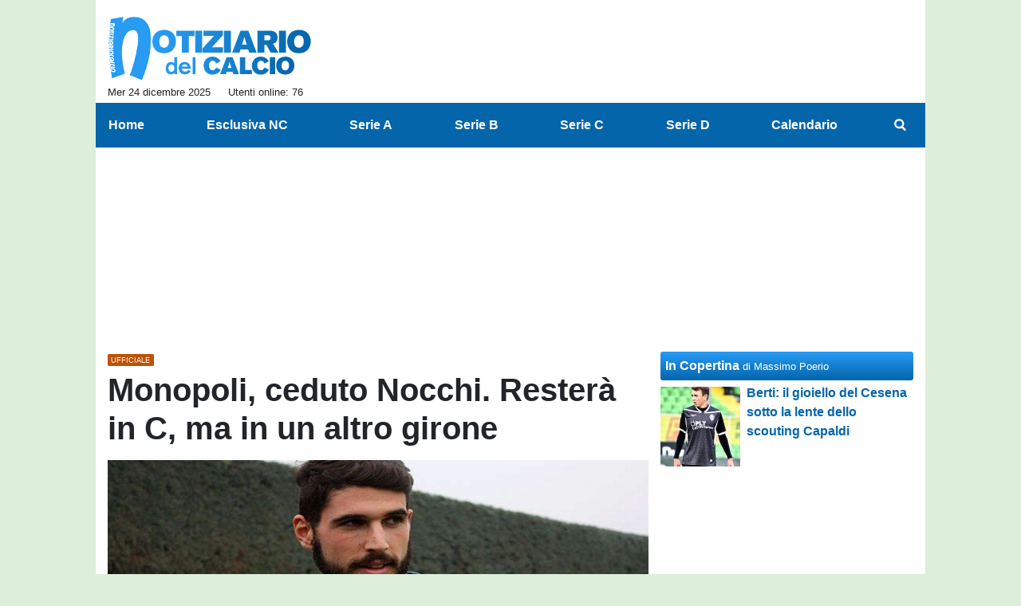

--- FILE ---
content_type: text/html; charset=UTF-8
request_url: https://www.notiziariocalcio.com/serie-c/ufficiale-monopoli-ceduto-nocchi-restera-in-c-ma-in-un-altro-girone-253512
body_size: 27610
content:
<!DOCTYPE html>
<html lang="it">
	<head>
		<meta charset="UTF-8">
		<title>UFFICIALE: Monopoli, ceduto Nocchi. Rester&agrave; in C, ma in un altro girone</title>		<meta name="description" content="La S.S. Monopoli 1966 comunica di aver ceduto a titolo definitivo al Piacenza Calcio, il diritto alle prestazioni sportive del calciatore Timothy.">
<meta name="twitter:card" content="summary_large_image">
<meta name="twitter:title" content="UFFICIALE: Monopoli, ceduto Nocchi. Rester&agrave; in C, ma in un altro girone">
<meta name="twitter:description" content="La S.S. Monopoli 1966 comunica di aver ceduto a titolo definitivo al Piacenza Calcio, il diritto alle prestazioni sportive del calciatore Timothy Nocchi.

La societ&amp;agrave; ringrazia il portiere per...">
<meta name="twitter:site" content="@NotiziarioC">
<meta name="twitter:creator" content="@NotiziarioC">
<meta name="twitter:image" content="https://net-storage.tcccdn.com/storage/notiziariocalcio.com/img_notizie/thumb3/6f/6f8ab4e480a5f42b8a32498cadfcbfa2-87850-oooz0000.jpg">
<meta property="og:site_name" content="Notiziario del Calcio">
<meta property="og:title" content="UFFICIALE: Monopoli, ceduto Nocchi. Rester&agrave; in C, ma in un altro girone">
<meta property="og:type" content="article">
<meta property="og:url" content="https://www.notiziariocalcio.com/serie-c/ufficiale-monopoli-ceduto-nocchi-restera-in-c-ma-in-un-altro-girone-253512">
<meta property="og:description" content="La S.S. Monopoli 1966 comunica di aver ceduto a titolo definitivo al Piacenza Calcio, il diritto alle prestazioni sportive del calciatore Timothy Nocchi.

La societ&amp;agrave; ringrazia il portiere per...">
<meta property="og:image" content="https://net-storage.tcccdn.com/storage/notiziariocalcio.com/img_notizie/thumb3/6f/6f8ab4e480a5f42b8a32498cadfcbfa2-87850-oooz0000.jpg">
<meta property="og:image:width" content="1200">
<meta property="og:image:height" content="674">
<meta name="robots" content="max-image-preview:large">
<meta name="language" content="it">
<meta name="theme-color" content="#0465ab">
		<link rel="stylesheet" media="print" href="https://net-static.tcccdn.com/template/notiziariocalcio.com/tmw/css/print.css"><link rel="amphtml" href="https://m.notiziariocalcio.com/amp/serie-c/ufficiale-monopoli-ceduto-nocchi-restera-in-c-ma-in-un-altro-girone-253512"><link rel="alternate" media="only screen and (max-width: 640px)" href="https://m.notiziariocalcio.com/serie-c/ufficiale-monopoli-ceduto-nocchi-restera-in-c-ma-in-un-altro-girone-253512/"><link rel="shortcut icon" sizes="144x144" href="https://net-static.tcccdn.com/template/notiziariocalcio.com/img/favicon144.png"><link rel="shortcut icon" href="https://net-static.tcccdn.com/template/notiziariocalcio.com/img/favicon.ico"><link rel="alternate" type="application/rss+xml" title="RSS" href="https://www.notiziariocalcio.com/rss">		
<script type="application/ld+json">{"@context":"https://schema.org","@type":"NewsArticle","mainEntityOfPage":{"@type":"WebPage","@id":"https://www.notiziariocalcio.com/serie-c/ufficiale-monopoli-ceduto-nocchi-restera-in-c-ma-in-un-altro-girone-253512"},"headline":"UFFICIALE: Monopoli, ceduto Nocchi. Rester\u00e0 in C, ma in un altro girone","articleSection":"Serie C","description":"La S.S. Monopoli 1966 comunica di aver ceduto a titolo definitivo al Piacenza Calcio, il diritto alle prestazioni sportive del calciatore Timothy Nocchi.\r\n\r\nLa societ&agrave; ringrazia il portiere per...","datePublished":"2023-01-31T15:05:57+01:00","dateModified":"2023-01-31T14:50:09+01:00","isAccessibleForFree":true,"author":{"@type":"Person","name":"Redazione NotiziarioCalcio.com"},"publisher":{"@type":"Organization","name":"Notiziario del Calcio","logo":{"@type":"ImageObject","url":"https://net-static.tcccdn.com/template/notiziariocalcio.com/img/admin.png"},"url":"https://www.notiziariocalcio.com","sameAs":["http://www.facebook.com/pages/ilnotiziariodelcalcio/401340906603195","https://twitter.com/NotiziarioC"]},"image":{"@type":"ImageObject","url":"https://net-storage.tcccdn.com/storage/notiziariocalcio.com/img_notizie/thumb3/6f/6f8ab4e480a5f42b8a32498cadfcbfa2-87850-oooz0000.jpg","width":"1200","height":"674"}}</script>
		<meta name="viewport" content="width=device-width,minimum-scale=1,initial-scale=1">
						<link rel="stylesheet" href="https://net-static.tcccdn.com/template/notiziariocalcio.com/img-css-js/b671fb63fe4800265158dd68ca458534.css">
				

<script>
window.__clickio__safecontent__ = true;
</script>

<script>
!function(){"use strict";function t(r){return(t="function"==typeof Symbol&&"symbol"==typeof Symbol.iterator?function(t){return typeof t}:function(t){return t&&"function"==typeof Symbol&&t.constructor===Symbol&&t!==Symbol.prototype?"symbol":typeof t})(r)}var r="undefined"!=typeof globalThis?globalThis:"undefined"!=typeof window?window:"undefined"!=typeof global?global:"undefined"!=typeof self?self:{};function e(t,r){return t(r={exports:{}},r.exports),r.exports}var n,o,i=function(t){return t&&t.Math==Math&&t},c=i("object"==typeof globalThis&&globalThis)||i("object"==typeof window&&window)||i("object"==typeof self&&self)||i("object"==typeof r&&r)||function(){return this}()||Function("return this")(),u=function(t){try{return!!t()}catch(t){return!0}},a=!u((function(){return 7!=Object.defineProperty({},1,{get:function(){return 7}})[1]})),f={}.propertyIsEnumerable,s=Object.getOwnPropertyDescriptor,l={f:s&&!f.call({1:2},1)?function(t){var r=s(this,t);return!!r&&r.enumerable}:f},p=function(t,r){return{enumerable:!(1&t),configurable:!(2&t),writable:!(4&t),value:r}},y={}.toString,v=function(t){return y.call(t).slice(8,-1)},g="".split,b=u((function(){return!Object("z").propertyIsEnumerable(0)}))?function(t){return"String"==v(t)?g.call(t,""):Object(t)}:Object,d=function(t){if(null==t)throw TypeError("Can't call method on "+t);return t},h=function(t){return b(d(t))},m=function(t){return"function"==typeof t},S=function(t){return"object"==typeof t?null!==t:m(t)},O=function(t){return m(t)?t:void 0},w=function(t,r){return arguments.length<2?O(c[t]):c[t]&&c[t][r]},j=w("navigator","userAgent")||"",T=c.process,P=c.Deno,L=T&&T.versions||P&&P.version,E=L&&L.v8;E?o=(n=E.split("."))[0]<4?1:n[0]+n[1]:j&&(!(n=j.match(/Edge\/(\d+)/))||n[1]>=74)&&(n=j.match(/Chrome\/(\d+)/))&&(o=n[1]);var _=o&&+o,A=!!Object.getOwnPropertySymbols&&!u((function(){var t=Symbol();return!String(t)||!(Object(t)instanceof Symbol)||!Symbol.sham&&_&&_<41})),I=A&&!Symbol.sham&&"symbol"==typeof Symbol.iterator,k=I?function(t){return"symbol"==typeof t}:function(t){var r=w("Symbol");return m(r)&&Object(t)instanceof r},x=function(t){if(m(t))return t;throw TypeError(function(t){try{return String(t)}catch(t){return"Object"}}(t)+" is not a function")},R=function(t,r){try{Object.defineProperty(c,t,{value:r,configurable:!0,writable:!0})}catch(e){c[t]=r}return r},C=c["__core-js_shared__"]||R("__core-js_shared__",{}),F=e((function(t){(t.exports=function(t,r){return C[t]||(C[t]=void 0!==r?r:{})})("versions",[]).push({version:"3.18.0",mode:"global",copyright:"© 2021 Denis Pushkarev (zloirock.ru)"})})),M=function(t){return Object(d(t))},N={}.hasOwnProperty,G=Object.hasOwn||function(t,r){return N.call(M(t),r)},D=0,V=Math.random(),z=function(t){return"Symbol("+String(void 0===t?"":t)+")_"+(++D+V).toString(36)},B=F("wks"),U=c.Symbol,W=I?U:U&&U.withoutSetter||z,H=function(t){return G(B,t)&&(A||"string"==typeof B[t])||(A&&G(U,t)?B[t]=U[t]:B[t]=W("Symbol."+t)),B[t]},J=H("toPrimitive"),X=function(t){var r=function(t,r){if(!S(t)||k(t))return t;var e,n,o=null==(e=t[J])?void 0:x(e);if(o){if(void 0===r&&(r="default"),n=o.call(t,r),!S(n)||k(n))return n;throw TypeError("Can't convert object to primitive value")}return void 0===r&&(r="number"),function(t,r){var e,n;if("string"===r&&m(e=t.toString)&&!S(n=e.call(t)))return n;if(m(e=t.valueOf)&&!S(n=e.call(t)))return n;if("string"!==r&&m(e=t.toString)&&!S(n=e.call(t)))return n;throw TypeError("Can't convert object to primitive value")}(t,r)}(t,"string");return k(r)?r:String(r)},$=c.document,Y=S($)&&S($.createElement),q=function(t){return Y?$.createElement(t):{}},K=!a&&!u((function(){return 7!=Object.defineProperty(q("div"),"a",{get:function(){return 7}}).a})),Q=Object.getOwnPropertyDescriptor,Z={f:a?Q:function(t,r){if(t=h(t),r=X(r),K)try{return Q(t,r)}catch(t){}if(G(t,r))return p(!l.f.call(t,r),t[r])}},tt=function(t){if(S(t))return t;throw TypeError(String(t)+" is not an object")},rt=Object.defineProperty,et={f:a?rt:function(t,r,e){if(tt(t),r=X(r),tt(e),K)try{return rt(t,r,e)}catch(t){}if("get"in e||"set"in e)throw TypeError("Accessors not supported");return"value"in e&&(t[r]=e.value),t}},nt=a?function(t,r,e){return et.f(t,r,p(1,e))}:function(t,r,e){return t[r]=e,t},ot=Function.toString;m(C.inspectSource)||(C.inspectSource=function(t){return ot.call(t)});var it,ct,ut,at=C.inspectSource,ft=c.WeakMap,st=m(ft)&&/native code/.test(at(ft)),lt=F("keys"),pt=function(t){return lt[t]||(lt[t]=z(t))},yt={},vt=c.WeakMap;if(st||C.state){var gt=C.state||(C.state=new vt),bt=gt.get,dt=gt.has,ht=gt.set;it=function(t,r){if(dt.call(gt,t))throw new TypeError("Object already initialized");return r.facade=t,ht.call(gt,t,r),r},ct=function(t){return bt.call(gt,t)||{}},ut=function(t){return dt.call(gt,t)}}else{var mt=pt("state");yt[mt]=!0,it=function(t,r){if(G(t,mt))throw new TypeError("Object already initialized");return r.facade=t,nt(t,mt,r),r},ct=function(t){return G(t,mt)?t[mt]:{}},ut=function(t){return G(t,mt)}}var St={set:it,get:ct,has:ut,enforce:function(t){return ut(t)?ct(t):it(t,{})},getterFor:function(t){return function(r){var e;if(!S(r)||(e=ct(r)).type!==t)throw TypeError("Incompatible receiver, "+t+" required");return e}}},Ot=Function.prototype,wt=a&&Object.getOwnPropertyDescriptor,jt=G(Ot,"name"),Tt={EXISTS:jt,PROPER:jt&&"something"===function(){}.name,CONFIGURABLE:jt&&(!a||a&&wt(Ot,"name").configurable)},Pt=e((function(t){var r=Tt.CONFIGURABLE,e=St.get,n=St.enforce,o=String(String).split("String");(t.exports=function(t,e,i,u){var a,f=!!u&&!!u.unsafe,s=!!u&&!!u.enumerable,l=!!u&&!!u.noTargetGet,p=u&&void 0!==u.name?u.name:e;m(i)&&("Symbol("===String(p).slice(0,7)&&(p="["+String(p).replace(/^Symbol\(([^)]*)\)/,"$1")+"]"),(!G(i,"name")||r&&i.name!==p)&&nt(i,"name",p),(a=n(i)).source||(a.source=o.join("string"==typeof p?p:""))),t!==c?(f?!l&&t[e]&&(s=!0):delete t[e],s?t[e]=i:nt(t,e,i)):s?t[e]=i:R(e,i)})(Function.prototype,"toString",(function(){return m(this)&&e(this).source||at(this)}))})),Lt=Math.ceil,Et=Math.floor,_t=function(t){return isNaN(t=+t)?0:(t>0?Et:Lt)(t)},At=Math.min,It=function(t){return t>0?At(_t(t),9007199254740991):0},kt=Math.max,xt=Math.min,Rt=function(t){return function(r,e,n){var o,i=h(r),c=It(i.length),u=function(t,r){var e=_t(t);return e<0?kt(e+r,0):xt(e,r)}(n,c);if(t&&e!=e){for(;c>u;)if((o=i[u++])!=o)return!0}else for(;c>u;u++)if((t||u in i)&&i[u]===e)return t||u||0;return!t&&-1}},Ct=(Rt(!0),Rt(!1)),Ft=function(t,r){var e,n=h(t),o=0,i=[];for(e in n)!G(yt,e)&&G(n,e)&&i.push(e);for(;r.length>o;)G(n,e=r[o++])&&(~Ct(i,e)||i.push(e));return i},Mt=["constructor","hasOwnProperty","isPrototypeOf","propertyIsEnumerable","toLocaleString","toString","valueOf"],Nt=Mt.concat("length","prototype"),Gt={f:Object.getOwnPropertyNames||function(t){return Ft(t,Nt)}},Dt={f:Object.getOwnPropertySymbols},Vt=w("Reflect","ownKeys")||function(t){var r=Gt.f(tt(t)),e=Dt.f;return e?r.concat(e(t)):r},zt=function(t,r){for(var e=Vt(r),n=et.f,o=Z.f,i=0;i<e.length;i++){var c=e[i];G(t,c)||n(t,c,o(r,c))}},Bt=/#|\.prototype\./,Ut=function(t,r){var e=Ht[Wt(t)];return e==Xt||e!=Jt&&(m(r)?u(r):!!r)},Wt=Ut.normalize=function(t){return String(t).replace(Bt,".").toLowerCase()},Ht=Ut.data={},Jt=Ut.NATIVE="N",Xt=Ut.POLYFILL="P",$t=Ut,Yt=Z.f,qt=function(t,r){var e,n,o,i,u,a=t.target,f=t.global,s=t.stat;if(e=f?c:s?c[a]||R(a,{}):(c[a]||{}).prototype)for(n in r){if(i=r[n],o=t.noTargetGet?(u=Yt(e,n))&&u.value:e[n],!$t(f?n:a+(s?".":"#")+n,t.forced)&&void 0!==o){if(typeof i==typeof o)continue;zt(i,o)}(t.sham||o&&o.sham)&&nt(i,"sham",!0),Pt(e,n,i,t)}},Kt=Array.isArray||function(t){return"Array"==v(t)},Qt={};Qt[H("toStringTag")]="z";var Zt,tr="[object z]"===String(Qt),rr=H("toStringTag"),er="Arguments"==v(function(){return arguments}()),nr=tr?v:function(t){var r,e,n;return void 0===t?"Undefined":null===t?"Null":"string"==typeof(e=function(t,r){try{return t[r]}catch(t){}}(r=Object(t),rr))?e:er?v(r):"Object"==(n=v(r))&&m(r.callee)?"Arguments":n},or=function(t){if("Symbol"===nr(t))throw TypeError("Cannot convert a Symbol value to a string");return String(t)},ir=Object.keys||function(t){return Ft(t,Mt)},cr=a?Object.defineProperties:function(t,r){tt(t);for(var e,n=ir(r),o=n.length,i=0;o>i;)et.f(t,e=n[i++],r[e]);return t},ur=w("document","documentElement"),ar=pt("IE_PROTO"),fr=function(){},sr=function(t){return"<script>"+t+"<\/script>"},lr=function(t){t.write(sr("")),t.close();var r=t.parentWindow.Object;return t=null,r},pr=function(){try{Zt=new ActiveXObject("htmlfile")}catch(t){}var t,r;pr="undefined"!=typeof document?document.domain&&Zt?lr(Zt):((r=q("iframe")).style.display="none",ur.appendChild(r),r.src=String("javascript:"),(t=r.contentWindow.document).open(),t.write(sr("document.F=Object")),t.close(),t.F):lr(Zt);for(var e=Mt.length;e--;)delete pr.prototype[Mt[e]];return pr()};yt[ar]=!0;var yr=Object.create||function(t,r){var e;return null!==t?(fr.prototype=tt(t),e=new fr,fr.prototype=null,e[ar]=t):e=pr(),void 0===r?e:cr(e,r)},vr=Gt.f,gr={}.toString,br="object"==typeof window&&window&&Object.getOwnPropertyNames?Object.getOwnPropertyNames(window):[],dr={f:function(t){return br&&"[object Window]"==gr.call(t)?function(t){try{return vr(t)}catch(t){return br.slice()}}(t):vr(h(t))}},hr={f:H},mr=c,Sr=et.f,Or=function(t){var r=mr.Symbol||(mr.Symbol={});G(r,t)||Sr(r,t,{value:hr.f(t)})},wr=et.f,jr=H("toStringTag"),Tr=function(t,r,e){t&&!G(t=e?t:t.prototype,jr)&&wr(t,jr,{configurable:!0,value:r})},Pr=[],Lr=w("Reflect","construct"),Er=/^\s*(?:class|function)\b/,_r=Er.exec,Ar=!Er.exec((function(){})),Ir=function(t){if(!m(t))return!1;try{return Lr(Object,Pr,t),!0}catch(t){return!1}},kr=!Lr||u((function(){var t;return Ir(Ir.call)||!Ir(Object)||!Ir((function(){t=!0}))||t}))?function(t){if(!m(t))return!1;switch(nr(t)){case"AsyncFunction":case"GeneratorFunction":case"AsyncGeneratorFunction":return!1}return Ar||!!_r.call(Er,at(t))}:Ir,xr=H("species"),Rr=function(t,r){return new(function(t){var r;return Kt(t)&&(r=t.constructor,(kr(r)&&(r===Array||Kt(r.prototype))||S(r)&&null===(r=r[xr]))&&(r=void 0)),void 0===r?Array:r}(t))(0===r?0:r)},Cr=[].push,Fr=function(t){var r=1==t,e=2==t,n=3==t,o=4==t,i=6==t,c=7==t,u=5==t||i;return function(a,f,s,l){for(var p,y,v=M(a),g=b(v),d=function(t,r,e){return x(t),void 0===r?t:function(e,n,o){return t.call(r,e,n,o)}}(f,s),h=It(g.length),m=0,S=l||Rr,O=r?S(a,h):e||c?S(a,0):void 0;h>m;m++)if((u||m in g)&&(y=d(p=g[m],m,v),t))if(r)O[m]=y;else if(y)switch(t){case 3:return!0;case 5:return p;case 6:return m;case 2:Cr.call(O,p)}else switch(t){case 4:return!1;case 7:Cr.call(O,p)}return i?-1:n||o?o:O}},Mr=[Fr(0),Fr(1),Fr(2),Fr(3),Fr(4),Fr(5),Fr(6),Fr(7)][0],Nr=pt("hidden"),Gr=H("toPrimitive"),Dr=St.set,Vr=St.getterFor("Symbol"),zr=Object.prototype,Br=c.Symbol,Ur=w("JSON","stringify"),Wr=Z.f,Hr=et.f,Jr=dr.f,Xr=l.f,$r=F("symbols"),Yr=F("op-symbols"),qr=F("string-to-symbol-registry"),Kr=F("symbol-to-string-registry"),Qr=F("wks"),Zr=c.QObject,te=!Zr||!Zr.prototype||!Zr.prototype.findChild,re=a&&u((function(){return 7!=yr(Hr({},"a",{get:function(){return Hr(this,"a",{value:7}).a}})).a}))?function(t,r,e){var n=Wr(zr,r);n&&delete zr[r],Hr(t,r,e),n&&t!==zr&&Hr(zr,r,n)}:Hr,ee=function(t,r){var e=$r[t]=yr(Br.prototype);return Dr(e,{type:"Symbol",tag:t,description:r}),a||(e.description=r),e},ne=function(t,r,e){t===zr&&ne(Yr,r,e),tt(t);var n=X(r);return tt(e),G($r,n)?(e.enumerable?(G(t,Nr)&&t[Nr][n]&&(t[Nr][n]=!1),e=yr(e,{enumerable:p(0,!1)})):(G(t,Nr)||Hr(t,Nr,p(1,{})),t[Nr][n]=!0),re(t,n,e)):Hr(t,n,e)},oe=function(t,r){tt(t);var e=h(r),n=ir(e).concat(ae(e));return Mr(n,(function(r){a&&!ie.call(e,r)||ne(t,r,e[r])})),t},ie=function(t){var r=X(t),e=Xr.call(this,r);return!(this===zr&&G($r,r)&&!G(Yr,r))&&(!(e||!G(this,r)||!G($r,r)||G(this,Nr)&&this[Nr][r])||e)},ce=function(t,r){var e=h(t),n=X(r);if(e!==zr||!G($r,n)||G(Yr,n)){var o=Wr(e,n);return!o||!G($r,n)||G(e,Nr)&&e[Nr][n]||(o.enumerable=!0),o}},ue=function(t){var r=Jr(h(t)),e=[];return Mr(r,(function(t){G($r,t)||G(yt,t)||e.push(t)})),e},ae=function(t){var r=t===zr,e=Jr(r?Yr:h(t)),n=[];return Mr(e,(function(t){!G($r,t)||r&&!G(zr,t)||n.push($r[t])})),n};if(A||(Pt((Br=function(){if(this instanceof Br)throw TypeError("Symbol is not a constructor");var t=arguments.length&&void 0!==arguments[0]?or(arguments[0]):void 0,r=z(t),e=function(t){this===zr&&e.call(Yr,t),G(this,Nr)&&G(this[Nr],r)&&(this[Nr][r]=!1),re(this,r,p(1,t))};return a&&te&&re(zr,r,{configurable:!0,set:e}),ee(r,t)}).prototype,"toString",(function(){return Vr(this).tag})),Pt(Br,"withoutSetter",(function(t){return ee(z(t),t)})),l.f=ie,et.f=ne,Z.f=ce,Gt.f=dr.f=ue,Dt.f=ae,hr.f=function(t){return ee(H(t),t)},a&&(Hr(Br.prototype,"description",{configurable:!0,get:function(){return Vr(this).description}}),Pt(zr,"propertyIsEnumerable",ie,{unsafe:!0}))),qt({global:!0,wrap:!0,forced:!A,sham:!A},{Symbol:Br}),Mr(ir(Qr),(function(t){Or(t)})),qt({target:"Symbol",stat:!0,forced:!A},{for:function(t){var r=or(t);if(G(qr,r))return qr[r];var e=Br(r);return qr[r]=e,Kr[e]=r,e},keyFor:function(t){if(!k(t))throw TypeError(t+" is not a symbol");if(G(Kr,t))return Kr[t]},useSetter:function(){te=!0},useSimple:function(){te=!1}}),qt({target:"Object",stat:!0,forced:!A,sham:!a},{create:function(t,r){return void 0===r?yr(t):oe(yr(t),r)},defineProperty:ne,defineProperties:oe,getOwnPropertyDescriptor:ce}),qt({target:"Object",stat:!0,forced:!A},{getOwnPropertyNames:ue,getOwnPropertySymbols:ae}),qt({target:"Object",stat:!0,forced:u((function(){Dt.f(1)}))},{getOwnPropertySymbols:function(t){return Dt.f(M(t))}}),Ur){var fe=!A||u((function(){var t=Br();return"[null]"!=Ur([t])||"{}"!=Ur({a:t})||"{}"!=Ur(Object(t))}));qt({target:"JSON",stat:!0,forced:fe},{stringify:function(t,r,e){for(var n,o=[t],i=1;arguments.length>i;)o.push(arguments[i++]);if(n=r,(S(r)||void 0!==t)&&!k(t))return Kt(r)||(r=function(t,r){if(m(n)&&(r=n.call(this,t,r)),!k(r))return r}),o[1]=r,Ur.apply(null,o)}})}if(!Br.prototype[Gr]){var se=Br.prototype.valueOf;Pt(Br.prototype,Gr,(function(){return se.apply(this,arguments)}))}Tr(Br,"Symbol"),yt[Nr]=!0;var le=et.f,pe=c.Symbol;if(a&&m(pe)&&(!("description"in pe.prototype)||void 0!==pe().description)){var ye={},ve=function(){var t=arguments.length<1||void 0===arguments[0]?void 0:String(arguments[0]),r=this instanceof ve?new pe(t):void 0===t?pe():pe(t);return""===t&&(ye[r]=!0),r};zt(ve,pe);var ge=ve.prototype=pe.prototype;ge.constructor=ve;var be=ge.toString,de="Symbol(test)"==String(pe("test")),he=/^Symbol\((.*)\)[^)]+$/;le(ge,"description",{configurable:!0,get:function(){var t=S(this)?this.valueOf():this,r=be.call(t);if(G(ye,t))return"";var e=de?r.slice(7,-1):r.replace(he,"$1");return""===e?void 0:e}}),qt({global:!0,forced:!0},{Symbol:ve})}var me=tr?{}.toString:function(){return"[object "+nr(this)+"]"};tr||Pt(Object.prototype,"toString",me,{unsafe:!0}),Or("iterator");var Se=H("unscopables"),Oe=Array.prototype;null==Oe[Se]&&et.f(Oe,Se,{configurable:!0,value:yr(null)});var we,je,Te,Pe=function(t){Oe[Se][t]=!0},Le=!u((function(){function t(){}return t.prototype.constructor=null,Object.getPrototypeOf(new t)!==t.prototype})),Ee=pt("IE_PROTO"),_e=Object.prototype,Ae=Le?Object.getPrototypeOf:function(t){var r=M(t);if(G(r,Ee))return r[Ee];var e=r.constructor;return m(e)&&r instanceof e?e.prototype:r instanceof Object?_e:null},Ie=H("iterator"),ke=!1;[].keys&&("next"in(Te=[].keys())?(je=Ae(Ae(Te)))!==Object.prototype&&(we=je):ke=!0),(null==we||u((function(){var t={};return we[Ie].call(t)!==t})))&&(we={}),m(we[Ie])||Pt(we,Ie,(function(){return this}));var xe={IteratorPrototype:we,BUGGY_SAFARI_ITERATORS:ke},Re=xe.IteratorPrototype,Ce=Object.setPrototypeOf||("__proto__"in{}?function(){var t,r=!1,e={};try{(t=Object.getOwnPropertyDescriptor(Object.prototype,"__proto__").set).call(e,[]),r=e instanceof Array}catch(t){}return function(e,n){return tt(e),function(t){if("object"==typeof t||m(t))return t;throw TypeError("Can't set "+String(t)+" as a prototype")}(n),r?t.call(e,n):e.__proto__=n,e}}():void 0),Fe=Tt.PROPER,Me=Tt.CONFIGURABLE,Ne=xe.IteratorPrototype,Ge=xe.BUGGY_SAFARI_ITERATORS,De=H("iterator"),Ve=function(){return this},ze=function(t,r,e,n,o,i,c){!function(t,r,e){var n=r+" Iterator";t.prototype=yr(Re,{next:p(1,e)}),Tr(t,n,!1)}(e,r,n);var u,a,f,s=function(t){if(t===o&&b)return b;if(!Ge&&t in v)return v[t];switch(t){case"keys":case"values":case"entries":return function(){return new e(this,t)}}return function(){return new e(this)}},l=r+" Iterator",y=!1,v=t.prototype,g=v[De]||v["@@iterator"]||o&&v[o],b=!Ge&&g||s(o),d="Array"==r&&v.entries||g;if(d&&(u=Ae(d.call(new t)))!==Object.prototype&&u.next&&(Ae(u)!==Ne&&(Ce?Ce(u,Ne):m(u[De])||Pt(u,De,Ve)),Tr(u,l,!0)),Fe&&"values"==o&&g&&"values"!==g.name&&(Me?nt(v,"name","values"):(y=!0,b=function(){return g.call(this)})),o)if(a={values:s("values"),keys:i?b:s("keys"),entries:s("entries")},c)for(f in a)(Ge||y||!(f in v))&&Pt(v,f,a[f]);else qt({target:r,proto:!0,forced:Ge||y},a);return v[De]!==b&&Pt(v,De,b,{name:o}),a},Be=St.set,Ue=St.getterFor("Array Iterator"),We=ze(Array,"Array",(function(t,r){Be(this,{type:"Array Iterator",target:h(t),index:0,kind:r})}),(function(){var t=Ue(this),r=t.target,e=t.kind,n=t.index++;return!r||n>=r.length?(t.target=void 0,{value:void 0,done:!0}):"keys"==e?{value:n,done:!1}:"values"==e?{value:r[n],done:!1}:{value:[n,r[n]],done:!1}}),"values");Pe("keys"),Pe("values"),Pe("entries");var He=function(t){return function(r,e){var n,o,i=or(d(r)),c=_t(e),u=i.length;return c<0||c>=u?t?"":void 0:(n=i.charCodeAt(c))<55296||n>56319||c+1===u||(o=i.charCodeAt(c+1))<56320||o>57343?t?i.charAt(c):n:t?i.slice(c,c+2):o-56320+(n-55296<<10)+65536}},Je=(He(!1),He(!0)),Xe=St.set,$e=St.getterFor("String Iterator");ze(String,"String",(function(t){Xe(this,{type:"String Iterator",string:or(t),index:0})}),(function(){var t,r=$e(this),e=r.string,n=r.index;return n>=e.length?{value:void 0,done:!0}:(t=Je(e,n),r.index+=t.length,{value:t,done:!1})}));var Ye={CSSRuleList:0,CSSStyleDeclaration:0,CSSValueList:0,ClientRectList:0,DOMRectList:0,DOMStringList:0,DOMTokenList:1,DataTransferItemList:0,FileList:0,HTMLAllCollection:0,HTMLCollection:0,HTMLFormElement:0,HTMLSelectElement:0,MediaList:0,MimeTypeArray:0,NamedNodeMap:0,NodeList:1,PaintRequestList:0,Plugin:0,PluginArray:0,SVGLengthList:0,SVGNumberList:0,SVGPathSegList:0,SVGPointList:0,SVGStringList:0,SVGTransformList:0,SourceBufferList:0,StyleSheetList:0,TextTrackCueList:0,TextTrackList:0,TouchList:0},qe=q("span").classList,Ke=qe&&qe.constructor&&qe.constructor.prototype,Qe=Ke===Object.prototype?void 0:Ke,Ze=H("iterator"),tn=H("toStringTag"),rn=We.values,en=function(t,r){if(t){if(t[Ze]!==rn)try{nt(t,Ze,rn)}catch(r){t[Ze]=rn}if(t[tn]||nt(t,tn,r),Ye[r])for(var e in We)if(t[e]!==We[e])try{nt(t,e,We[e])}catch(r){t[e]=We[e]}}};for(var nn in Ye)en(c[nn]&&c[nn].prototype,nn);en(Qe,"DOMTokenList");var on=Tt.EXISTS,cn=et.f,un=Function.prototype,an=un.toString,fn=/^\s*function ([^ (]*)/;a&&!on&&cn(un,"name",{configurable:!0,get:function(){try{return an.call(this).match(fn)[1]}catch(t){return""}}});var sn="\t\n\v\f\r                　\u2028\u2029\ufeff",ln="["+sn+"]",pn=RegExp("^"+ln+ln+"*"),yn=RegExp(ln+ln+"*$"),vn=function(t){return function(r){var e=or(d(r));return 1&t&&(e=e.replace(pn,"")),2&t&&(e=e.replace(yn,"")),e}},gn=(vn(1),vn(2),vn(3)),bn=c.parseInt,dn=c.Symbol,hn=dn&&dn.iterator,mn=/^[+-]?0[Xx]/,Sn=8!==bn(sn+"08")||22!==bn(sn+"0x16")||hn&&!u((function(){bn(Object(hn))}))?function(t,r){var e=gn(or(t));return bn(e,r>>>0||(mn.test(e)?16:10))}:bn;qt({global:!0,forced:parseInt!=Sn},{parseInt:Sn}),e((function(r){function e(r){return(e="function"==typeof Symbol&&"symbol"==t(Symbol.iterator)?function(r){return t(r)}:function(r){return r&&"function"==typeof Symbol&&r.constructor===Symbol&&r!==Symbol.prototype?"symbol":t(r)})(r)}r.exports=function(){for(var t,r,n="__tcfapiLocator",o=[],i=window,c=i;c;){try{if(c.frames[n]){t=c;break}}catch(t){}if(c===i.top)break;c=i.parent}t||(function t(){var r=i.document,e=!!i.frames[n];if(!e)if(r.body){var o=r.createElement("iframe");o.style.cssText="display:none",o.name=n,r.body.appendChild(o)}else setTimeout(t,5);return!e}(),i.__tcfapi=function(){for(var t=arguments.length,e=new Array(t),n=0;n<t;n++)e[n]=arguments[n];if(!e.length)return o;"setGdprApplies"===e[0]?e.length>3&&2===parseInt(e[1],10)&&"boolean"==typeof e[3]&&(r=e[3],"function"==typeof e[2]&&e[2]("set",!0)):"ping"===e[0]?"function"==typeof e[2]&&e[2]({gdprApplies:r,cmpLoaded:!1,cmpStatus:"stub"}):o.push(e)},i.addEventListener("message",(function(t){var r="string"==typeof t.data,n={};if(r)try{n=JSON.parse(t.data)}catch(t){}else n=t.data;var o="object"===e(n)?n.__tcfapiCall:null;o&&window.__tcfapi(o.command,o.version,(function(e,n){var i={__tcfapiReturn:{returnValue:e,success:n,callId:o.callId}};t&&t.source&&t.source.postMessage&&t.source.postMessage(r?JSON.stringify(i):i,"*")}),o.parameter)}),!1))}}))()}();
</script>

<script>

var tcfGoogleConsent = "0";

var clickioScript = document.createElement("script");
clickioScript.src = "https://clickiocmp.com/t/consent_243087.js";
clickioScript.async = true;
document.head.appendChild(clickioScript);
var manageTCF = {};
manageTCF.waitForTCF = function(e) {
	window.__tcfapi ? e() : setTimeout((function() {
		manageTCF.waitForTCF(e);
	}), 500);
}, manageTCF.waitForTCF((function() {
	__tcfapi("addEventListener", 2, (tcData, success) => {
		if (success && tcData.gdprApplies) {
						if (tcData.eventStatus == "useractioncomplete" || tcData.eventStatus == "tcloaded") {
				if (
					Object.entries(tcData.purpose.consents).length > 0
					&& Object.values(tcData.purpose.consents)[0] === true
					&& typeof tcData.vendor.consents[755] !== "undefined"
					&& tcData.vendor.consents[755] === true
				) {
					tcfGoogleConsent = "1";
									} else {
					tcfGoogleConsent = "-1";
									}
			}
		}
	});
}));
</script>
<!-- Da includere in ogni layout -->
<script>
function file_exists(url)
{
	var req = this.window.ActiveXObject ? new ActiveXObject("Microsoft.XMLHTTP") : new XMLHttpRequest();
	if (!req) {
		return false;
		throw new Error('XMLHttpRequest not supported');
	}
	req.open('GET', url, false);	/* HEAD è generalmente più veloce di GET con JavaScript */
	req.send(null);
	if (req.status == 200) return true;
	return false;
}

function getQueryParam(param)
{
	var result = window.location.search.match(new RegExp("(\\?|&)" + param + "(\\[\\])?=([^&]*)"));
	return result ? result[3] : false;
}

/* VIDEO Sky */
var videoSky = false;

/* Settaggio delle variabili */
var menunav     = 'serie-c';
var online    = '76';
var indirizzo = window.location.pathname.split('/');
var word        = '';
if (word=='') word = getQueryParam('word');
var platform  = 'desktop';
var asset_id  = 'read.253512';
var azione    = 'read';
var idsezione = '12';
var tccdate   = '24 dicembre ore 01:52';
var key       = '';
var key2      = '';
var checkUser = false;

/* Settaggio della searchbar (con titoletto) */
var searchbar = false;
if (indirizzo[1]!='' && word=='') searchbar = indirizzo[1].replace(/-/gi, " ").replace(/_/gi, " ").toUpperCase();
else if (azione=='search')
{
	searchbar = 'Ricerca';
	if (word!=false && word!='') searchbar = searchbar + ' per ' + word.toUpperCase();
}
else if (azione=='contatti') searchbar = azione.toUpperCase();
indirizzo = indirizzo[1].replace("-", "");
if(word==false) word = '';

/* Settaggio della zona per banner Leonardo */
var zonaLeonardo = (azione=='index') ? 'home' : 'genr';
/* Settaggio della zona per banner Sole24Ore */
var zonaSole24Ore = (azione=='index') ? 'Homepage' : 'Altro';
if (indirizzo == 'scommesse') { zonaSole24Ore = 'Scommesse'; }

/* Inclusione del css personalizzato per key */
if (key!='')
{
	var cssKey1 = 'https://net-static.tcccdn.com/template/notiziariocalcio.com/css/'+key+'.css';
	if (file_exists(cssKey1)!=false) document.write('<link rel="stylesheet" href="'+cssKey1+'">');
	else
	{
		var cssKey2 = 'https://net-static.tcccdn.com/template/notiziariocalcio.com/css/'+key2+'.css';
		if(file_exists(cssKey2)!=false) document.write('<link rel="stylesheet" href="'+cssKey2+'">');
	}
}
</script>
<meta name="google-site-verification" content="2cyo03aPx0S25pdzKXfUUw1F7uosfgln4FG8rCY5luM">
<script src="https://net-static.tcccdn.com/template/notiziariocalcio.com/tmw/img-css-js/207c3815ce31fc8565adaf1e96bbd589.js" async></script>

<script>

			var banner = {"300x250_1":[{"idbanner":"39","width":300,"height":250,"crop":"1","async":"0","uri":"","embed":"[base64]","img1":"","partenza":-62169986996,"scadenza":-62169986996,"pagine":""}],"160x600_1":[{"idbanner":"42","width":160,"height":600,"crop":"1","async":"0","uri":"","embed":"[base64]","img1":"","partenza":-62169986996,"scadenza":-62169986996,"pagine":""},{"idbanner":"43","width":160,"height":600,"crop":"1","async":"0","uri":"","embed":"[base64]","img1":"","partenza":-62169986996,"scadenza":-62169986996,"pagine":""}],"970x250":[{"idbanner":"80","width":970,"height":250,"crop":"1","async":"0","uri":"","embed":"PCEtLSBtYXN0aGVhZF8xNjI1OS0tPg0KPGRpdiBpZD0icnRidXp6X21hc3RoZWFkXzE2MjU5Ij48L2Rpdj48c2NyaXB0PiB3aW5kb3cuUlRCdXp6LmNtZC5wdXNoKCJtYXN0aGVhZF8xNjI1OSIpOzwvc2NyaXB0Pg==","img1":"","partenza":-62169986996,"scadenza":-62169986996,"pagine":""}],"468x60":[{"idbanner":"116","width":468,"height":60,"crop":"1","async":"0","uri":"","embed":"[base64]","img1":"","partenza":-62169986996,"scadenza":-62169986996,"pagine":""}],"468x60_home":[{"idbanner":"117","width":468,"height":60,"crop":"1","async":"0","uri":"","embed":"[base64]","img1":"","partenza":-62169986996,"scadenza":-62169986996,"pagine":""}],"728x90":[{"idbanner":"77","width":728,"height":90,"crop":"1","async":"0","uri":"","embed":"[base64]","img1":"","partenza":-62169986996,"scadenza":-62169986996,"pagine":""}],"300x250_read":[{"idbanner":"78","width":300,"height":250,"crop":"1","async":"0","uri":"","embed":"[base64]","img1":"","partenza":-62169986996,"scadenza":-62169986996,"pagine":""}],"300x250_2":[{"idbanner":"84","width":300,"height":250,"crop":"1","async":"0","uri":"","embed":"PCEtLSBtaWRkbGVyaWdodF8xNzQ0MS0tPg0KPGRpdiBpZD0icnRidXp6X21pZGRsZXJpZ2h0XzE3NDQxIj48L2Rpdj48c2NyaXB0PiB3aW5kb3cuUlRCdXp6LmNtZC5wdXNoKCJtaWRkbGVyaWdodF8xNzQ0MSIpOzwvc2NyaXB0Pg==","img1":"","partenza":-62169986996,"scadenza":-62169986996,"pagine":""}],"300x250_3":[{"idbanner":"85","width":300,"height":250,"crop":"1","async":"0","uri":"","embed":"PCEtLSBib3R0b21yaWdodF8xNzQ0My0tPg0KPGRpdiBpZD0icnRidXp6X2JvdHRvbXJpZ2h0XzE3NDQzIj48L2Rpdj48c2NyaXB0PiB3aW5kb3cuUlRCdXp6LmNtZC5wdXNoKCJib3R0b21yaWdodF8xNzQ0MyIpOzwvc2NyaXB0Pg==","img1":"","partenza":-62169986996,"scadenza":-62169986996,"pagine":""}]};
			var now = Math.round(new Date().getTime() / 1000);
			var bannerok = new Object();
			for (var zona in banner)
			{
				bannerok[zona] = new Array();
				for (i=0; i < banner[zona].length; i++)
				{
					var ok = 1;
					if (banner[zona][i]['scadenza']>0  && banner[zona][i]['scadenza']<=now) ok = 0;
					if (banner[zona][i]['partenza']!=0 && banner[zona][i]['partenza']>now)  ok = 0;
					if (typeof azione !== 'undefined' && azione !== null) {
						if (banner[zona][i]['pagine'] == '!index' && azione == 'index') ok = 0;
						else if (banner[zona][i]['pagine'] == 'index' && azione != 'index') ok = 0;
					}

					if (ok == 1) bannerok[zona].push(banner[zona][i]);
				}

				bannerok[zona].sort(function() {return 0.5 - Math.random()});
			}
			banner = bannerok;
var banner_url   = 'https://net-storage.tcccdn.com';
var banner_path  = '/storage/notiziariocalcio.com/banner/'
function asyncLoad()
{
}
if (window.addEventListener) window.addEventListener('load', asyncLoad, false);
else if (window.attachEvent) window.attachEvent('onload', asyncLoad);
else window.onload = asyncLoad;

function resizeStickyContainers() {
	var stickyFill = document.getElementsByClassName('sticky-fill');
	for (i = 0; i < stickyFill.length; ++i) stickyFill[i].style.height = null;
	for (i = 0; i < stickyFill.length; ++i)
	{
		var height = stickyFill[i].parentElement.offsetHeight-stickyFill[i].offsetTop;
		height = Math.max(height, stickyFill[i].offsetHeight);
		stickyFill[i].style.height = height+'px';
	}
}
document.addEventListener('DOMContentLoaded', resizeStickyContainers, false);

function popUp(URL, w, h, s, r)
{
	day = new Date();
	id = day.getTime();
	eval("page" + id + " = window.open(URL, '" + id + "', 'toolbar=0,scrollbars='+s+',location=0,statusbar=0,menubar=0,resizable='+r+',width='+w+',height='+h+',left = 100,top = 80');");
}

// layout_headjs
function utf8_decode(e){for(var n="",r=0;r<e.length;r++){var t=e.charCodeAt(r);t<128?n+=String.fromCharCode(t):(127<t&&t<2048?n+=String.fromCharCode(t>>6|192):(n+=String.fromCharCode(t>>12|224),n+=String.fromCharCode(t>>6&63|128)),n+=String.fromCharCode(63&t|128))}return n}function base64_decode(e){var n,r,t,i,a,o="",h=0;for(e=e.replace(/[^A-Za-z0-9\+\/\=]/g,"");h<e.length;)n=this._keyStr.indexOf(e.charAt(h++))<<2|(t=this._keyStr.indexOf(e.charAt(h++)))>>4,r=(15&t)<<4|(i=this._keyStr.indexOf(e.charAt(h++)))>>2,t=(3&i)<<6|(a=this._keyStr.indexOf(e.charAt(h++))),o+=String.fromCharCode(n),64!=i&&(o+=String.fromCharCode(r)),64!=a&&(o+=String.fromCharCode(t));return utf8_decode(o)}function getBannerJS(e,n){void 0!==banner[e]&&0!=banner[e].length&&(static=void 0!==window.banner_url?window.banner_url:"",bannerPath=void 0!==window.banner_path?window.banner_path:"",bannerSel=banner[e].pop(),"undefined"!=typeof bannerSel&&(style=-1==e.indexOf("side")?"overflow: hidden; height: "+bannerSel.height+"px;":"min-height: "+bannerSel.height+"px;",style=-1==e.indexOf("side")||250!=bannerSel.height&&280!=bannerSel.height?style:style+" max-height: 600px; overflow: hidden;",style=style+" width: "+bannerSel.width+"px; margin: auto;",htmlBanner=bannerSel.embed?base64_decode(bannerSel.embed):'<a target="_blank" href="'+bannerSel.uri+'"><img src="'+static+bannerPath+bannerSel.img1+'" width="'+bannerSel.width+'" height="'+bannerSel.height+'" alt="Banner '+e+'" border="0"></a>',htmlString='<div style="'+style+'">'+htmlBanner+"</div>",document.write(htmlString)))}function checkCookieFrequencyCap(e){for(var n=document.cookie.split(";"),r=0,t=new Date,i=0;i<n.length;i++){for(var a=n[i];" "==a.charAt(0);)a=a.substring(1);if(0==a.indexOf(e)){r=a.substring(e.length+1,a.length);break}}return r<t.getTime()}function setCookieFrequencyCap(e,n){var r=location.hostname.split(".").slice(1).join("."),t=new Date;return t.setTime(t.getTime()+60*n*1e3),document.cookie=e+"="+t.getTime()+"; expires="+t.toGMTString()+"; domain="+r+"; path=/",!0}_keyStr="ABCDEFGHIJKLMNOPQRSTUVWXYZabcdefghijklmnopqrstuvwxyz0123456789+/=";

function createClient()
{
	client = false;
	if (window.XMLHttpRequest) client = new XMLHttpRequest();
	else
	{
		if (window.ActiveXObject) client = new ActiveXObject("Microsoft.XMLHTTP");
		if (!client) client = new ActiveXObject("Msxml2.XMLHTTP");
	}
	return client;
}

function vota(form, id)
{
	risp = false;
	for (i=0; i<document.forms[form].idrisposta.length; i++) if (document.forms[form].idrisposta[i].checked) risp = (document.forms[form].idrisposta[i].value);
	if (risp)
	{
		document.getElementById('button_'+form).disabled = true;
		client = createClient();
		client.onreadystatechange = function(){
			if (client.readyState == 4 && client.responseText!=null) document.getElementById('handler_txt_'+form).innerHTML = client.responseText;
			if (client.readyState == 4 && client.status != 200)
			{
				document.getElementById('handler_txt_'+form).innerHTML = "Errore di sistema"; // azione conclusa ma pagina con errore
				document.getElementById('button_'+form).disabled = false;
			}
			if (client.readyState == 4) { clearTimeout(xmlHttpTimeout); document.getElementById('handler_txt_'+form).style.display = 'block'; document.getElementById('handler_'+form).style.display = 'none'; }
			if (client.readyState == 1) { document.getElementById('handler_'+form).style.display = 'block'; document.getElementById('handler_txt_'+form).style.display = 'none'; }
		};
		client.open("GET", "/?action=sondaggiosend&idsondaggio="+id+"&idrisposta="+risp);
		client.send();

		xmlHttpTimeout = setTimeout(function() { client.abort(); },5000);
	}
	else
	{
		document.getElementById('handler_txt_'+form).innerHTML = "Non hai selezionato alcuna risposta";
		document.getElementById('handler_txt_'+form).style.display = 'block';
	}
}
</script>
					</head>
	<body>
		<div id="tcc-offset"></div>
		<div id="fb-root"></div>
		<!-- Publy Async -->
<script src="https://adv.rtbuzz.net/w3945_desktop.js" async></script>
<script>window.RTBuzz=window.RTBuzz||{},window.RTBuzz.cmd=window.RTBuzz.cmd||[];</script>
<!-- Global site tag (gtag.js) - Google Analytics -->
<script>
	window ['gtag_enable_tcf_support'] = true;  
</script>
<script async src="https://www.googletagmanager.com/gtag/js?id=UA-1407421-54"></script>
<script>
	window.dataLayer = window.dataLayer || [];
	function gtag(){dataLayer.push(arguments);}
	gtag('js', new Date());
	gtag('config', 'UA-1407421-54', {"asset_id": asset_id, "platform": platform});
//	if (azione == "search" && word != false && word != "") {
//		gtag("event", "search", {"search_term": word});
//	}
</script>
<!-- Global site tag (gtag.js) - Google Analytics -->
<script>
	window ['gtag_enable_tcf_support'] = true;  
</script>
<script async src="https://www.googletagmanager.com/gtag/js?id=G-XHJR5HM9ZN"></script>
<script>
	window.dataLayer = window.dataLayer || [];
	function gtag(){dataLayer.push(arguments);}
	gtag('js', new Date());
	gtag('config', 'G-XHJR5HM9ZN', {"asset_id": asset_id, "platform": platform});
//	if (azione == "search" && word != false && word != "") {
//		gtag("event", "search", {"search_term": word});
//	}
</script>
		<script>var tccLoad = [];</script>
		<div id="main-container" class="bg-white container-fluid pt-3">
			<div id="main-header" class="row pb-1 align-items-center">
				<div class="col-3 pr-0">
	<div id="logo"><a href="/" title=""><span class="alt"></span></a></div>
	<span class="small float-left">Mer 24 dicembre 2025</span>
	<span class="small float-right ecc_utenti_online"><script> if (online != '0') document.write('Utenti online: ' + online); </script></span>
</div>
<div class="col-9 pl-0 clearfix">
	<div class="float-right">
		<script>getBannerJS('728x90');</script>
	</div>
</div>
			</div>
			<div id="main-menu" class="row">
				<div class="col-12 p-0">
	<nav class="navbar mx-auto" aria-label="Menù" role="menu">
		<a href="/" id="nav-" class="nav-item nav-link pr-0" role="menuitem">Home</a>
<a href="//www.notiziariocalcio.com/esclusiva-nc/" id="nav-esclusivanc" class="nav-item nav-link pr-0" role="menuitem">Esclusiva NC</a>
<a href="//www.notiziariocalcio.com/serie-a/" id="nav-seriea" class="nav-item nav-link pr-0" role="menuitem">Serie A</a>
<a href="//www.notiziariocalcio.com/serie-b/" id="nav-serieb" class="nav-item nav-link pr-0" role="menuitem">Serie B</a>
<a href="//www.notiziariocalcio.com/serie-c/" id="nav-seriec" class="nav-item nav-link pr-0" role="menuitem">Serie C</a>
<a href="//www.notiziariocalcio.com/serie-d/" id="nav-seried" class="nav-item nav-link pr-0" role="menuitem">Serie D</a>
<a href="/calendario_classifica/" id="nav-calendarioclassifica" class="nav-item nav-link pr-0" role="menuitem">Calendario</a>
		<a href="#" id="nav-search" class="nav-item nav-link" role="menuitem" title="Cerca" accesskey="s" tabindex="0"></a>
	</nav>
</div>
<script>
var navPath = document.getElementById('nav-' + (window.location.pathname + window.location.search).replace(/[^A-Za-z0-9]/g, ''));
if (typeof(navPath) != 'undefined' && navPath != null) {
	navPath.classList.add('active');
}
</script>			</div>
			<div id="main-searchbar" class="row d-none">
				<div class="col-12 m-0 pt-3 form-group clearfix">
	<form action="/ricerca/" method="get" name="form">
		<input name="word" value="" id="word-search-form" type="text" class="form-control float-left m-0" style="width: 890px;">
		<input name="invio" value=" Cerca " type="submit" role="button" class="btn btn-custom float-right m-0">
	</form>
</div>
<script>
var navSearch = document.getElementById('nav-search');
var mainSearchbar = document.getElementById('main-searchbar');
var wordSearchForm = document.getElementById('word-search-form');
wordSearchForm.value = word;
navSearch.addEventListener('click', function() {
	mainSearchbar.classList.toggle('d-none');
	wordSearchForm.focus();
}, false);
</script>
			</div>
			<div id="main-ream" class="row">
							</div>
			<div id="main-slim" class="row">
							</div>
			<div class="sub masthead"><div style="padding: 3px 0px 3px 0px;">
<script>getBannerJS('970x250');</script>
</div>
</div>
			<div id="main-section" class="row pb-3">
							<div id="tcc-31567" class="col-8 pr-0 container-fluid">
					<div id="cover" class="row">
						
	<div class="col-12 pb-3 pre-FF9900"><span><span class="tcc-badge tcc-label tcc-border-radius sans-serif">ufficiale</span></span>
		<h1 class="mb-0 font-weight-bold">Monopoli, ceduto Nocchi. Resterà in C, ma in un altro girone</h1>
	</div>
<div class="col-12">
		<figure class="figure w-100">
			<div style="position:relative;">
				<img class="w-100" src="https://net-storage.tcccdn.com/storage/notiziariocalcio.com/img_notizie/thumb3/6f/6f8ab4e480a5f42b8a32498cadfcbfa2-87850-oooz0000.jpg" alt="UFFICIALE: Monopoli, ceduto Nocchi. Resterà in C, ma in un altro girone">
				
			</div>
		</figure></div>					</div>
					<div id="content-wrapper" class="row pb-3">
											<div id="aside" class="col-3 pr-0">
							<div class="mb-3">
	<div class="social_table mbottom">
		<div>
			<a target="_blank" rel="nofollow noopener" href="https://www.twitter.com/NotiziarioC" title="Twitter">
				<span class="social_icon icon_twitter"></span
				><span class="left social_follow follow_twitter">Segui</span>
			</a>
		</div>
			<div>
			<a target="_blank" rel="nofollow noopener" href="https://www.facebook.com/401340906603195" title="Facebook">
				<span class="social_icon icon_facebook"></span
				><span class="left social_follow follow_facebook">Mi Piace</span>
			</a>
		</div>
			<div>
			<a rel="nofollow noopener" target="_blank" href="https://www.instagram.com/notiziario_del_calcio">
				<span class="social_icon icon_instagram"></span
				><span class="left social_follow follow_instagram">Segui</span>
			</a>
		</div>
	</div></div>
<div class="mx-auto mb-3" style="width: 160px;"><script>getBannerJS('160x60_1');</script>
</div>
<div class="mx-auto mb-3" style="width: 160px;"><script>getBannerJS('160x60_2');</script>
</div>
	<div>
		<div class="box-header">Sondaggio</div>
		<div class="font-weight-bold">Riforma campionati professionisti sarà la morte dei Dilettanti?</div>
		<div class="small">
			<form action="/" method="post" name="sondaggio_sx">

				<div class="dashed-item">
					<input class="align-middle" type="radio" name="idrisposta" value="790" id="poll790">
					<label class="align-middle" style="max-width: 130px;" for="poll790">Si</label>
				</div>
				<div class="dashed-item">
					<input class="align-middle" type="radio" name="idrisposta" value="791" id="poll791">
					<label class="align-middle" style="max-width: 130px;" for="poll791">No</label>
				</div>
				<div class="dashed-item">
					<input class="align-middle" type="radio" name="idrisposta" value="792" id="poll792">
					<label class="align-middle" style="max-width: 130px;" for="poll792">Aspettiamo di saperne di più</label>
				</div>
				<div class="dashed-item">
					<input class="align-middle" type="radio" name="idrisposta" value="793" id="poll793">
					<label class="align-middle" style="max-width: 130px;" for="poll793">Potrebbe essere</label>
				</div>				<div class="text-center mb-2">
					<input id="button_sondaggio_sx" class="btn btn-sm btn-custom mt-2" type="button" name="send" value=" Vota " role="button" onclick="javascript:vota('sondaggio_sx','37')">
				</div>
			</form>
			<div id="handler_txt_sondaggio_sx" class="small mb-2" style="display: none;"></div>
			<div id="handler_sondaggio_sx" class="mb-2" style="display: none;">Invio richiesta in corso</div>
			<div class="text-center mb-2">[ <a title="Sondaggio" href="//www.notiziariocalcio.com/sondaggi/sondaggio-37">Risultati</a> ]</div>
		</div>
	</div>
<div class="mx-auto mb-3" style="width: 160px;"><script>getBannerJS('160x600_1');</script>
</div>
						</div>
											<div id="content" class="col-9 container-fluid">
							<div class="row pb-3" role="main">
				<div class="col-12 text"><span><p>La <b>S.S. Monopoli 1966</b> comunica di aver ceduto a titolo definitivo al <b>Piacenza Calcio</b>, il diritto alle prestazioni sportive del calciatore <b>Timothy Nocchi</b>.</p>

<p>La societ&agrave; ringrazia il portiere per la professionalit&agrave; dimostrata augurandogli le migliori fortune nel prosieguo della sua carriera.</p>

<p><!--EndFragment--></p>
</span></div>
			<div class="col-12"><script>var embedVideoPlayer = (typeof embedVideoPlayer === 'undefined') ? false : embedVideoPlayer;</script>
</div>
	<div class="col-12">
		<div class="border-right-0 border-left-0 small mb-3 py-2" style="border: 3px solid #eeeeee; line-height: 1.2rem;">
			<span class="text-nowrap">Sezione: <a href="/serie-c/">Serie C</a></span>
			<span class="text-nowrap">/ Data: <span>Mar 31 gennaio 2023 alle 15:05</span></span>
					<br>
			<span class="text-nowrap contatta"><a rel="nofollow" href="/contatti/?idutente=30"><u>Autore: Redazione NotiziarioCalcio.com</u></a></span>					<span class="text-nowrap">/ Twitter: <a href="https://twitter.com/NotiziarioC" target="_blank">@NotiziarioC</a></span>
					<br>
			<span id="button_letture"><a href="javascript:visualizza_letture('letture','253512')">
				<span class="box_reading">vedi letture</span>
			</a></span>
			<span id="txt_letture"></span>
		</div>
	</div>
	<div class="col-12" id="read-links"></div>
					<div class="col-10 clearfix">
				<div class="float-left mr-3">
			<button class="btn btn-sm btn-share btn-share-fb" onclick="javascript:popUp('https://www.facebook.com/sharer/sharer.php?u=https%3A%2F%2Fwww.notiziariocalcio.com%2Fserie-c%2Fufficiale-monopoli-ceduto-nocchi-restera-in-c-ma-in-un-altro-girone-253512', '700', '550', '1', '1')"><img src="https://net-static.tcccdn.com/template/notiziariocalcio.com/tmw/img/social/fb.png" alt="Condividi"> Condividi</button>
		</div>
		<div class="float-left mr-3">
			<button class="btn btn-sm btn-share btn-share-tw" onclick="javascript:popUp('https://twitter.com/share?url=https%3A%2F%2Fwww.notiziariocalcio.com%2Fserie-c%2Fufficiale-monopoli-ceduto-nocchi-restera-in-c-ma-in-un-altro-girone-253512', '700', '550', '1', '1')"><img src="https://net-static.tcccdn.com/template/notiziariocalcio.com/tmw/img/social/tw.png" alt="Tweet"> Tweet</button>
		</div>
	</div>
	<div class="col-2 clearfix">
		<a class="float-right" href="javascript:this.print();"><img src="https://net-static.tcccdn.com/template/notiziariocalcio.com/tmw/img/printer.svg" alt="Print"></a>
	</div>
</div>
<div class="row pb-3">
	<div class="col-6">
		<div><script>getBannerJS('300x250_read');</script>
</div>
	</div>
	<div class="col-6">
		<div></div>
	</div>
</div>
<div class="novis"><div class="row"><div class="col-12"><h3>Altre notizie - Serie C</h3></div></div>
<div class="row">
<div class="col-6 clearfix pb-2 "><div class="float-left pt-2 pr-2"><img src="https://net-storage.tcccdn.com/storage/notiziariocalcio.com/img_notizie/thumb2/54/545f6e7078c30c4bb30184833398601b-23814-768o61o1451o744z0bd0.jpg" style="width: 50px; height: 50px;" alt="Faroni ci ha dato una grande opportunità, ora dobbiamo rimetterci a posto»: le parole di Novellino sul Perugia"></div><a href="/serie-c/faroni-ci-ha-dato-una-grande-opportunita-ora-dobbiamo-rimetterci-a-posto-le-parole-di-novellino-sul-perugia-352804">Faroni ci ha dato una grande opportunità, ora dobbiamo rimetterci a posto»: le parole di Novellino sul Perugia</a></div><div class="col-6 clearfix pb-2 "><div class="float-left pt-2 pr-2"><img src="https://net-storage.tcccdn.com/storage/notiziariocalcio.com/img_notizie/thumb2/95/95c9796f52e534584a09c928b55d500c-66689-oooz0000.jpg" style="width: 50px; height: 50px;" alt="Salernitana, il pres. Iervolino: «Contro il Foggia poteva finire 10-1, mi raccomando: buttiamola in porta!»"></div><a href="/serie-c/salernitana-il-pres-iervolino-contro-il-foggia-poteva-finire-10-1-mi-raccomando-buttiamola-in-porta-352801">Salernitana, il pres. Iervolino: «Contro il Foggia poteva finire 10-1, mi raccomando: buttiamola in porta!»</a></div><div class="col-6 clearfix pb-2 "><div class="float-left pt-2 pr-2"><img src="https://net-storage.tcccdn.com/storage/notiziariocalcio.com/img_notizie/thumb2/7b/7bf9a92872051e5a1ad2ef15e28c845e-27550-oooz0000.jpg" style="width: 50px; height: 50px;" alt="«Ci aspettavamo di essere più vicini alla vetta», Pasini non si nasconde: la verità su Corini e il futuro"></div><a href="/serie-c/ci-aspettavamo-di-essere-piu-vicini-alla-vetta-pasini-non-si-nasconde-la-verita-su-corini-e-il-futuro-352858">«Ci aspettavamo di essere più vicini alla vetta», Pasini non si nasconde: la verità su Corini e il futuro</a></div><div class="col-6 clearfix pb-2 "><div class="float-left pt-2 pr-2"><img src="https://net-storage.tcccdn.com/storage/notiziariocalcio.com/img_notizie/thumb2/87/8712a5e074cb4a0b7cd65714bef8857b-77807-oooz0000.jpg" style="width: 50px; height: 50px;" alt="Sentenza Triestina: fissata la data della verità per i 13 punti di penalità"></div><a href="/serie-c/sentenza-triestina-fissata-la-data-della-verita-per-i-13-punti-di-penalita-352857">Sentenza Triestina: fissata la data della verità per i 13 punti di penalità</a></div><div class="col-6 clearfix pb-2 "><div class="float-left pt-2 pr-2"><img src="https://net-storage.tcccdn.com/storage/notiziariocalcio.com/img_notizie/thumb2/2f/2f58b9ea75f71b008f3dd92d7cdb2a64-64806-oooz0000.jpg" style="width: 50px; height: 50px;" alt="Arezzo, colpo grosso in attacco: c’è un nome in pole position per gennaio"></div><a href="/serie-c/arezzo-colpo-grosso-in-attacco-c-e-un-nome-in-pole-position-per-gennaio-352855">Arezzo, colpo grosso in attacco: c’è un nome in pole position per gennaio</a></div><div class="col-6 clearfix pb-2 "><div class="float-left pt-2 pr-2"><img src="https://net-storage.tcccdn.com/storage/notiziariocalcio.com/img_notizie/thumb2/38/381c654b9907353ade3412b203e2ebfa-68130-oooz0000.jpg" style="width: 50px; height: 50px;" alt="Svolta in attacco per il Potenza: Anatriello torna alla base, i nomi delle pretendenti"></div><a href="/serie-c/svolta-in-attacco-per-il-potenza-anatriello-torna-alla-base-i-nomi-delle-pretendenti-352854">Svolta in attacco per il Potenza: Anatriello torna alla base, i nomi delle pretendenti</a></div><div class="col-6 clearfix pb-2 "><div class="float-left pt-2 pr-2"><img src="https://net-storage.tcccdn.com/storage/notiziariocalcio.com/img_notizie/thumb2/d9/d995e872afb77096efc039d86b3b0b85-69802-oooz0000.jpg" style="width: 50px; height: 50px;" alt="Ascoli, la soddisfazione di Passeri: «Uno scenario diverso rispetto al passato, abbiamo ricompattato la città»"></div><a href="/serie-c/ascoli-la-soddisfazione-di-passeri-uno-scenario-diverso-rispetto-al-passato-abbiamo-ricompattato-la-citta-352853">Ascoli, la soddisfazione di Passeri: «Uno scenario diverso rispetto al passato, abbiamo ricompattato la città»</a></div><div class="col-6 clearfix pb-2 "><div class="float-left pt-2 pr-2"><img src="https://net-storage.tcccdn.com/storage/notiziariocalcio.com/img_notizie/thumb2/c3/c38d04012bd864fa72490c8bc4c63c06-36980-oooz0000.jpg" style="width: 50px; height: 50px;" alt="Sentenza TAR: batosta per il Trapani, ecco cosa succede alla classifica"></div><a href="/serie-c/sentenza-tar-batosta-per-il-trapani-ecco-cosa-succede-alla-classifica-352852">Sentenza TAR: batosta per il Trapani, ecco cosa succede alla classifica</a></div><div class="col-6 clearfix pb-2 "><div class="float-left pt-2 pr-2"><img src="https://net-storage.tcccdn.com/storage/notiziariocalcio.com/img_notizie/thumb2/0d/0db1b3eaf1290eb99deca8c14f3cc5fb-34057-oooz0000.jpg" style="width: 50px; height: 50px;" alt="Mercato Salernitana, frenata per il difensore azzurro: ecco cosa sta succedendo"></div><a href="/serie-c/mercato-salernitana-frenata-per-il-difensore-azzurro-ecco-cosa-sta-succedendo-352826">Mercato Salernitana, frenata per il difensore azzurro: ecco cosa sta succedendo</a></div><div class="col-6 clearfix pb-2 "><div class="float-left pt-2 pr-2"><img src="https://net-storage.tcccdn.com/storage/notiziariocalcio.com/img_notizie/thumb2/57/575cf747c68d8de1cb041dfd568f7f84-61351-oooz0000.jpg" style="width: 50px; height: 50px;" alt="Monopoli, rivoluzione al Veneziani: ecco come cambierà la casa dei biancoverdi"></div><a href="/serie-c/monopoli-rivoluzione-al-veneziani-ecco-come-cambiera-la-casa-dei-biancoverdi-352806">Monopoli, rivoluzione al Veneziani: ecco come cambierà la casa dei biancoverdi</a></div></div>
<script>getBannerJS('468x60');</script>
<div class="row"><div class="col-12"><h3>Altre notizie</h3></div></div>
<div><ul class="list-unstyled">
</ul><div class="mt-3 box-header-light">Martedì 23 dic</div><ul class="list-unstyled"><li class="text-nowrap text-truncate "><span class="small mr-1 date">23:45</span> <a href="/serie-c/faroni-ci-ha-dato-una-grande-opportunita-ora-dobbiamo-rimetterci-a-posto-le-parole-di-novellino-sul-perugia-352804">Faroni ci ha dato una grande opportunità, ora dobbiamo rimetterci a posto»: le parole di Novellino sul Perugia</a></li><li class="text-nowrap text-truncate "><span class="small mr-1 date">23:15</span> <a href="/serie-c/salernitana-il-pres-iervolino-contro-il-foggia-poteva-finire-10-1-mi-raccomando-buttiamola-in-porta-352801">Salernitana, il pres. Iervolino: «Contro il Foggia poteva finire 10-1, mi raccomando: buttiamola in porta!»</a></li><li class="text-nowrap text-truncate "><span class="small mr-1 date">23:00</span> <a href="/serie-c/ci-aspettavamo-di-essere-piu-vicini-alla-vetta-pasini-non-si-nasconde-la-verita-su-corini-e-il-futuro-352858">«Ci aspettavamo di essere più vicini alla vetta», Pasini non si nasconde: la verità su Corini e il futuro</a></li><li class="text-nowrap text-truncate "><span class="small mr-1 date">22:45</span> <a href="/serie-c/sentenza-triestina-fissata-la-data-della-verita-per-i-13-punti-di-penalita-352857">Sentenza Triestina: fissata la data della verità per i 13 punti di penalità</a></li><li class="text-nowrap text-truncate "><span class="small mr-1 date">22:30</span> <a href="/serie-d/la-promessa-di-karembeu-portero-la-sanremese-in-serie-c-352845">La promessa di Karembeu: «Porterò la Sanremese in Serie C»</a></li><li class="text-nowrap text-truncate "><span class="small mr-1 date">22:15</span> <a href="/serie-c/arezzo-colpo-grosso-in-attacco-c-e-un-nome-in-pole-position-per-gennaio-352855">Arezzo, colpo grosso in attacco: c’è un nome in pole position per gennaio</a></li><li class="text-nowrap text-truncate "><span class="small mr-1 date">22:00</span> <a href="/serie-c/svolta-in-attacco-per-il-potenza-anatriello-torna-alla-base-i-nomi-delle-pretendenti-352854">Svolta in attacco per il Potenza: Anatriello torna alla base, i nomi delle pretendenti</a></li><li class="text-nowrap text-truncate "><span class="small mr-1 date">21:45</span> <a href="/serie-c/ascoli-la-soddisfazione-di-passeri-uno-scenario-diverso-rispetto-al-passato-abbiamo-ricompattato-la-citta-352853">Ascoli, la soddisfazione di Passeri: «Uno scenario diverso rispetto al passato, abbiamo ricompattato la città»</a></li><li class="text-nowrap text-truncate "><span class="small mr-1 date">21:33</span> <a href="/serie-d/savoia-contro-la-chiusura-del-bar-dello-stadio-trattati-come-profughi-non-come-tifosi-352861">Savoia contro la chiusura del bar dello stadio: «Trattati come profughi, non come tifosi»</a></li><li class="text-nowrap text-truncate "><span class="small mr-1 date">21:30</span> <a href="/eccellenza/viterbese-colpo-in-attacco-arriva-renan-de-souza-dal-chieti-352860">Viterbese, colpo in attacco: arriva Renan De Souza dal Chieti</a></li><li class="text-nowrap text-truncate "><span class="small mr-1 date">21:20</span> <a href="/serie-d/la-gelbison-cala-l-asso-dall-aquila-ecco-il-nuovo-leader-difensivo-352859">La Gelbison cala l'asso: dall'Aquila ecco il nuovo leader difensivo</a></li><li class="text-nowrap text-truncate "><span class="small mr-1 date">21:15</span> <a href="/serie-c/sentenza-tar-batosta-per-il-trapani-ecco-cosa-succede-alla-classifica-352852">Sentenza TAR: batosta per il Trapani, ecco cosa succede alla classifica</a></li><li class="text-nowrap text-truncate pre-FF9900"><span class="small mr-1 date">21:10</span> <a href="/serie-d/ufficiale-l-aquila-annunciata-una-rescissione-di-contratto-352856"><span><span class="tcc-badge tcc-label tcc-border-radius sans-serif">ufficiale</span></span>L'Aquila, annunciata una rescissione di contratto</a></li><li class="text-nowrap text-truncate pre-FF9900"><span class="small mr-1 date">21:05</span> <a href="/serie-d/ufficiale-nuovo-attaccante-ingaggiato-dalla-vibonese-352851"><span><span class="tcc-badge tcc-label tcc-border-radius sans-serif">ufficiale</span></span>Nuovo attaccante ingaggiato dalla Vibonese</a></li><li class="text-nowrap text-truncate "><span class="small mr-1 date">21:00</span> <a href="/eccellenza/bisceglie-il-pres-mari-bisceglie-brindisi-e-taranto-non-c-entrano-nulla-con-l-eccellenza-352798">Bisceglie, il pres. Mari: «Bisceglie, Brindisi e Taranto non c'entrano nulla con l'Eccellenza»</a></li><li class="text-nowrap text-truncate pre-FF9900"><span class="small mr-1 date">20:54</span> <a href="/serie-d/ufficiale-colpo-di-mercato-piazzato-dalla-luparense-352850"><span><span class="tcc-badge tcc-label tcc-border-radius sans-serif">ufficiale</span></span>Colpo di mercato piazzato dalla Luparense</a></li><li class="text-nowrap text-truncate "><span class="small mr-1 date">20:45</span> <a href="/serie-d/svolta-chieti-c-e-l-accordo-totale-per-la-cessione-ecco-chi-arriva-352849">Svolta Chieti: c’è l’accordo totale per la cessione, ecco chi arriva</a></li><li class="text-nowrap text-truncate "><span class="small mr-1 date">20:30</span> <a href="/serie-d/valmontone-yimga-rigore-parato-felice-di-aver-aiutato-il-gruppo-352848">Valmontone, Yimga: «Rigore parato? Felice di aver aiutato il gruppo»</a></li><li class="text-nowrap text-truncate pre-0000FF"><span class="small mr-1 date">20:15</span> <a href="/esclusiva-nc/san-marino-si-avvicina-il-nuovo-direttore-sportivo-352847">San Marino, si avvicina il nuovo direttore sportivo</a></li><li class="text-nowrap text-truncate pre-0000FF"><span class="small mr-1 date">20:00</span> <a href="/esclusiva-nc/sammaurese-il-veterano-dall-osso-risolve-il-contratto-ecco-chi-lo-vuole-352822">Sammaurese: il veterano Dall'Osso risolve il contratto, ecco chi lo vuole</a></li><li class="text-nowrap text-truncate pre-0000FF"><span class="small mr-1 date">19:45</span> <a href="/esclusiva-nc/l-adriese-accelera-su-antonio-ranieri-352846">L'Adriese accelera su Antonio Ranieri</a></li><li class="text-nowrap text-truncate "><span class="small mr-1 date">19:30</span> <a href="/serie-c/mercato-salernitana-frenata-per-il-difensore-azzurro-ecco-cosa-sta-succedendo-352826">Mercato Salernitana, frenata per il difensore azzurro: ecco cosa sta succedendo</a></li><li class="text-nowrap text-truncate "><span class="small mr-1 date">19:15</span> <a href="/serie-c/monopoli-rivoluzione-al-veneziani-ecco-come-cambiera-la-casa-dei-biancoverdi-352806">Monopoli, rivoluzione al Veneziani: ecco come cambierà la casa dei biancoverdi</a></li><li class="text-nowrap text-truncate "><span class="small mr-1 date">19:00</span> <a href="/serie-c/catania-mercato-di-gennaio-infuocato-anche-luperini-prepara-le-valigie-352805">Catania, mercato di gennaio infuocato: anche Luperini prepara le valigie</a></li><li class="text-nowrap text-truncate "><span class="small mr-1 date">18:45</span> <a href="/serie-c/con-delio-rossi-scelta-consensuale-serviva-una-scossa-musa-rompe-il-silenzio-sul-cambio-in-panchina-352765">«Con Delio Rossi scelta consensuale, serviva una scossa»: Musa rompe il silenzio sul cambio in panchina</a></li><li class="text-nowrap text-truncate "><span class="small mr-1 date">18:30</span> <a href="/serie-b/colpo-spezia-dall-atletico-madrid-arriva-il-portiere-della-nazionale-rumena-352803">Colpo Spezia: dall'Atletico Madrid arriva il portiere della Nazionale rumena</a></li><li class="text-nowrap text-truncate "><span class="small mr-1 date">18:15</span> <a href="/serie-c/ho-chiesto-10-minuti-a-de-francesco-e-ne-ha-fatti-80-corini-elogia-lo-spirito-di-sacrificio-dei-suoi-352762">«Ho chiesto 10 minuti a De Francesco e ne ha fatti 80»: Corini elogia lo spirito di sacrificio dei suoi</a></li><li class="text-nowrap text-truncate "><span class="small mr-1 date">18:00</span> <a href="/serie-c/serie-c-la-classifica-cannonieri-del-girone-c-dopo-19-gare-chirico-mantiene-il-comando-risalgono-manconi-e-salvemini-352794">Serie C, la classifica cannonieri del girone C dopo 19 gare: Chiricò mantiene il comando, risalgono Manconi e Salvemini</a></li><li class="text-nowrap text-truncate "><span class="small mr-1 date">17:45</span> <a href="/serie-c/pulizia-profonda-al-perugia-quattro-esuberi-e-un-addio-doloroso-in-arrivo-352802">Pulizia profonda al Perugia: quattro esuberi e un addio doloroso in arrivo</a></li><li class="text-nowrap text-truncate "><span class="small mr-1 date">17:30</span> <a href="/serie-d/cercano-tutti-di-trattenere-i-migliori-ma-noi-ci-stiamo-muovendo-il-dg-pratico-scuote-l-ambiente-amaranto-352754">«Cercano tutti di trattenere i migliori, ma noi ci stiamo muovendo»: il dg Praticò scuote l'ambiente amaranto</a></li><li class="text-nowrap text-truncate "><span class="small mr-1 date">17:15</span> <a href="/serie-c/non-c-entriamo-nulla-con-la-c-la-salernitana-deve-tornare-subito-dove-le-compete-la-carica-di-danilo-iervolino-352799">«Non c’entriamo nulla con la C, la Salernitana deve tornare subito dove le compete»: la carica di Danilo Iervolino</a></li><li class="text-nowrap text-truncate "><span class="small mr-1 date">17:00</span> <a href="/serie-c/serie-c-la-classifica-cannonieri-del-girone-b-dopo-19-gare-pattarello-insegue-bruzzaniti-si-infiamma-la-lotta-a-quota-7-352793">Serie C, la classifica cannonieri del girone B dopo 19 gare: Pattarello insegue Bruzzaniti, si infiamma la lotta a quota 7</a></li><li class="text-nowrap text-truncate "><span class="small mr-1 date">16:45</span> <a href="/serie-c/blindato-il-futuro-il-cosenza-pronto-al-rinnovo-per-il-suo-top-player-352797">Blindato il futuro: il Cosenza pronto al rinnovo per il suo top player</a></li><li class="text-nowrap text-truncate "><span class="small mr-1 date">16:30</span> <a href="/serie-b/castellammare-uniti-per-l-ultimo-atto-la-juve-stabia-vuole-il-tutto-esaurito-contro-il-sudtirol-352796">Castellammare, uniti per l'ultimo atto: la Juve Stabia vuole il tutto esaurito contro il SudTirol</a></li><li class="text-nowrap text-truncate "><span class="small mr-1 date">16:20</span> <a href="/serie-c/addio-avellino-c-e-la-firma-colpo-a-sorpresa-del-giugliano-per-gennaio-352825">Addio Avellino, c'è la firma: colpo a sorpresa del Giugliano per gennaio</a></li><li class="text-nowrap text-truncate "><span class="small mr-1 date">16:15</span> <a href="/serie-d/chievo-la-denuncia-di-pellissier-a-volte-si-puniscono-societa-per-cavolate-e-si-chiudono-gli-occhi-su-cose-gravissime-352791">Chievo, la denuncia di Pellissier: «A volte si puniscono società per cavolate e si chiudono gli occhi su cose gravissime»</a></li><li class="text-nowrap text-truncate "><span class="small mr-1 date">16:00</span> <a href="/serie-c/serie-c-la-classifica-cannonieri-del-girone-a-dopo-19-gare-mastroianni-non-e-piu-solo-risalgono-minesso-e-sipos-352792">Serie C, la classifica cannonieri del girone A dopo 19 gare: Mastroianni non è più solo, risalgono Minesso e Sipos</a></li><li class="text-nowrap text-truncate pre-FF9900"><span class="small mr-1 date">15:55</span> <a href="/eccellenza/ufficiale-ancora-un-rinforzo-da-parte-del-taranto-352824"><span><span class="tcc-badge tcc-label tcc-border-radius sans-serif">ufficiale</span></span>Ancora un rinforzo da parte del Taranto</a></li><li class="text-nowrap text-truncate pre-FF9900"><span class="small mr-1 date">15:50</span> <a href="/serie-c/ufficiale-serie-c-arriva-un-esonero-nel-girone-a-352823"><span><span class="tcc-badge tcc-label tcc-border-radius sans-serif">ufficiale</span></span>Serie C, arriva un esonero nel girone A</a></li><li class="text-nowrap text-truncate "><span class="small mr-1 date">15:45</span> <a href="/serie-b/nessun-alibi-ma-e-giusto-parlarne-mario-aiello-rompe-il-silenzio-sulla-direzione-di-gara-352788">«Nessun alibi, ma è giusto parlarne»: Mario Aiello rompe il silenzio sulla direzione di gara</a></li><li class="text-nowrap text-truncate "><span class="small mr-1 date">15:30</span> <a href="/serie-c/gyabuaa-tra-due-fuochi-il-catania-ci-prova-ma-il-mantova-gioca-la-carta-modesto-352787">Gyabuaa tra due fuochi: il Catania ci prova, ma il Mantova gioca la carta Modesto</a></li><li class="text-nowrap text-truncate "><span class="small mr-1 date">15:15</span> <a href="/serie-c/carpi-il-ds-bernardi-giocatori-in-scadenza-per-la-sostenibilita-non-e-piu-un-problema-352786">Carpi, il ds Bernardi: «Giocatori in scadenza? Per la sostenibilità non è più un problema»</a></li><li class="text-nowrap text-truncate pre-FF9900"><span class="small mr-1 date">15:10</span> <a href="/serie-d/ufficiale-nuovo-acquisto-da-parte-del-chisola-352817"><span><span class="tcc-badge tcc-label tcc-border-radius sans-serif">ufficiale</span></span>Nuovo acquisto da parte del Chisola</a></li><li class="text-nowrap text-truncate "><span class="small mr-1 date">15:06</span> <a href="/serie-d/serie-d-tutte-le-decisioni-del-giudice-sportivo-sono-56-gli-squalificati-352818">Serie D, tutte le decisioni del Giudice Sportivo. Sono 56 gli squalificati</a></li><li class="text-nowrap text-truncate "><span class="small mr-1 date">15:00</span> <a href="/serie-d/serie-d-la-classifica-cannonieri-del-girone-i-micoli-in-doppia-cifra-samake-e-terranova-inseguono-352746">Serie D, la classifica cannonieri del girone I: Micoli in doppia cifra, Samake e Terranova inseguono</a></li><li class="text-nowrap text-truncate pre-FF9900"><span class="small mr-1 date">14:52</span> <a href="/serie-d/ufficiale-san-marino-esonerato-il-diesse-ferroni-352807"><span><span class="tcc-badge tcc-label tcc-border-radius sans-serif">ufficiale</span></span>San Marino, esonerato il diesse Ferroni</a></li><li class="text-nowrap text-truncate "><span class="small mr-1 date">14:45</span> <a href="/serie-c/siamo-arrivati-stanchi-e-abbiamo-la-panchina-corta-l-appello-di-antonio-busce-alla-societa-352785">«Siamo arrivati stanchi e abbiamo la panchina corta»: l'appello di Antonio Buscé alla società</a></li><li class="text-nowrap text-truncate "><span class="small mr-1 date">14:32</span> <a href="/serie-d/serie-d-non-omologato-il-risultato-di-un-match-giocato-domenica-c-e-di-mezzo-la-capolista-352800">Serie D, non omologato il risultato di un match giocato domenica. C'è di mezzo la capolista</a></li><li class="text-nowrap text-truncate "><span class="small mr-1 date">14:30</span> <a href="/serie-c/non-solo-bruzzaniti-il-catania-punta-due-giganti-per-la-promozione-352784">Non solo Bruzzaniti: il Catania punta due giganti per la promozione</a></li><li class="text-nowrap text-truncate "><span class="small mr-1 date">14:25</span> <a href="/serie-d/caso-tesseramenti-l-acerrana-non-ci-sta-battaglia-legale-dopo-lo-0-3-a-tavolino-352790">Caso tesseramenti, l'Acerrana non ci sta: battaglia legale dopo lo 0-3 a tavolino</a></li></ul></div>
</div>						</div>
					</div>
				</div>
							<div id="tcc-31563" class="col-4">
					<div class="mb-3 no-gutters">
		<div class="mb-3">
			<div class="box-header"><a href="/in-copertina/">In Copertina</a> <span class="small text-nowrap autore-box2">di Massimo  Poerio</span></div>
			<div>
				<div class="clearfix"><img class="float-left pt-1 pr-2" src="https://net-storage.tcccdn.com/storage/notiziariocalcio.com/img_notizie/thumb2/37/37788f32eb2466bbd5c15c36435fb4c7-43599-oooz0000.jpg" alt="Berti: il gioiello del Cesena sotto la lente dello scouting Capaldi"><a class="mb-0 font-weight-bold" href="/in-copertina/berti-il-gioiello-del-cesena-sotto-la-lente-dello-scouting-capaldi-352166">Berti: il gioiello del Cesena sotto la lente dello scouting Capaldi</a>
				</div>
			</div>
		</div><div class="mx-auto mb-3" style="width: 300px;"><script>getBannerJS('300x250_1');</script>
</div></div><div id="toplette">
	<div class="box-header">Le più lette</div>
	<div class="nav nav-tabs small">
		<div class="btn-custom nav-item nav-link px-2 py-1" id="tfoggi" onclick="javascript:toplette('oggi');">Oggi</div>
		<div class="nonebtn-custom nav-item nav-link px-2 py-1" id="tfieri" onclick="javascript:toplette('ieri');">Ieri</div>
	</div>
	<div id="tdoggi" class="toplist">
		<ul class="to list-unstyled">
		</ul>
	</div>
	<div id="tdieri" class="nonetoplist">
		<ul class="ti list-unstyled">
<li class="dashed-item small text-nowrap text-truncate"><a href="/serie-d/un-club-di-serie-d-a-rischio-penalizzazione-le-ultime-352774">Un club di Serie D a rischio penalizzazione! Le ultime</a></li><li class="dashed-item small text-nowrap text-truncate"><a href="/esclusiva-nc/colpo-nocerina-mirino-su-barletta-si-punta-il-centravanti-da-30-gol-352742">Colpo Nocerina, mirino su Barletta: si punta il "centravanti da 30 gol"</a></li><li class="dashed-item small text-nowrap text-truncate"><a href="/serie-d/nazareno-battista-sambenedettese-e-gia-addio-spunta-il-ritorno-in-serie-d-352759">Nazareno Battista-Sambenedettese, è già addio? Spunta il ritorno in Serie D</a></li><li class="dashed-item small text-nowrap text-truncate"><a href="/serie-d/fasano-cessione-d-oro-stauciuc-saluta-e-regala-una-plusvalenza-al-club-352751">Fasano, cessione d’oro: Stauciuc saluta e regala una plusvalenza al club</a></li><li class="dashed-item small text-nowrap text-truncate"><a href="/eccellenza/borgosesia-tre-nuovi-innesti-per-il-centenario-granata-352728">Borgosesia: tre nuovi innesti per il centenario granata</a></li><li class="dashed-item small text-nowrap text-truncate"><a href="/esclusiva-nc/sestri-levante-cominetti-ai-saluti-l-attaccante-restera-in-d-ecco-dove-352772">Sestri Levante, Cominetti ai saluti: l'attaccante resterà in D, ecco dove</a></li><li class="dashed-item small text-nowrap text-truncate"><a href="/serie-c/addio-avellino-c-e-la-firma-colpo-a-sorpresa-del-giugliano-per-gennaio-352825">Addio Avellino, c'è la firma: colpo a sorpresa del Giugliano per gennaio</a></li><li class="dashed-item small text-nowrap text-truncate"><a href="/serie-d/ufficiale-salta-una-nuova-panchina-in-serie-d-lo-avevamo-anticipato-352780">UFFICIALE: Salta una nuova panchina in Serie D. Lo avevamo anticipato</a></li><li class="dashed-item small text-nowrap text-truncate"><a href="/eccellenza/forte-dei-marmi-galloni-decisivo-gol-che-vale-un-punto-contro-il-cubino-352713">Forte Dei Marmi, Galloni decisivo: gol che vale un punto contro il Cubino</a></li><li class="dashed-item small text-nowrap text-truncate"><a href="/serie-c/alastra-potenza-e-finita-l-addio-a-gennaio-dopo-il-declassamento-352747">Alastra-Potenza, è finita: l'addio a gennaio dopo il declassamento</a></li>		</ul>
	</div>
</div>
<div class="mx-auto mb-3" style="width: 300px;"><script>getBannerJS('300x250_2');</script>
</div>
<div class="mb-3 no-gutters">
		<div class="mb-3">
			<div class="box-header"><a href="/calcio-femminile/">Calcio femminile</a> <span class="small text-nowrap autore-box2">di Andrea Villa</span></div>
			<div>
				<div class="clearfix"><img class="float-left pt-1 pr-2" src="https://net-storage.tcccdn.com/storage/notiziariocalcio.com/img_notizie/thumb2/12/12dda667f415e0e4c26f34cef9a70907-04497-oooz0000.jpg" alt="Calcio femminile, il Napoli Women denuncia insulti sessisti all'U17: «Trasformiamo questa ferita in consapevolezza»"><a class="mb-0 font-weight-bold" href="/calcio-femminile/calcio-femminile-il-napoli-women-denuncia-insulti-sessisti-all-u17-trasformiamo-questa-ferita-in-consapevolezza-351624">Calcio femminile, il Napoli Women denuncia insulti sessisti all'U17: «Trasformiamo questa ferita in consapevolezza»</a>
				</div>
			</div>
		</div>
		<div class="mb-3">
			<div class="box-header"><a href="/attualita/">Attualità</a> <span class="small text-nowrap autore-box2">di Chiara Motta</span></div>
			<div>
				<div class="clearfix"><img class="float-left pt-1 pr-2" src="https://net-storage.tcccdn.com/storage/notiziariocalcio.com/img_notizie/thumb2/15/15b1de88e50b1f84ab05e7fbd424250e-85081-oooz0000.jpeg" alt="Napoli travolge il Bologna e conquista la terza Supercoppa Italiana"><a class="mb-0 font-weight-bold" href="/attualita/napoli-travolge-il-bologna-e-conquista-la-terza-supercoppa-italiana-352727">Napoli travolge il Bologna e conquista la terza Supercoppa Italiana</a>
				</div>
			</div>
		</div>
		<div class="mb-3">
			<div class="box-header"><a href="/calcio-giovanile/">Calcio giovanile</a> <span class="small text-nowrap autore-box2">di Andrea Villa</span></div>
			<div>
				<div class="clearfix"><img class="float-left pt-1 pr-2" src="https://net-storage.tcccdn.com/storage/notiziariocalcio.com/img_notizie/thumb2/47/471d1db4dbb9e71cb93f8b9d8d1c8f6f-96187-oooz0000.jpg" alt="Italia Under 15, esordio stagionale al Torneo UEFA in Inghilterra. I convocati"><a class="mb-0 font-weight-bold" href="/calcio-giovanile/italia-under-15-esordio-stagionale-al-torneo-uefa-in-inghilterra-i-convocati-351627">Italia Under 15, esordio stagionale al Torneo UEFA in Inghilterra. I convocati</a>
				</div>
			</div>
		</div></div><div class="mx-auto mb-3" style="width: 300px;"><script>getBannerJS('300x250_3');</script>
</div>


				</div>
						</div>
			<div id="main-footer" class="row pb-3">
				<div class="col-12 text-center small mt-3">
					<a id="displayConsentUiLink" href="#">Consenso Cookie</a> | <a href="/privacy-policy">Privacy Policy</a><br>
										<script>document.getElementById('displayConsentUiLink').addEventListener('click',function(event){event.preventDefault();window.__lxG__consent__.showConsent();},false);</script>
				</div>
				<div class="col-12 text-center small mt-3" role="navigate">
	<a href="/calendario_classifica/" rel="nofollow">CALENDARIO</a>
	| <a href="/contatti/">CONTATTI</a>
	| <a href="/mobile/">MOBILE</a>
	| <a href="/info_rss/">RSS</a>
</div>
<div class="col-12 text-center small mt-3">
	&copy; Notiziariocalcio.com 2025</div>
			</div>
		</div>
				<script>getBannerJS('0x0_floorad');</script>
<script>getBannerJS('0x0_skin');</script>
<script>getBannerJS('0x0_video_oop');</script>
				<script>function addListener(element,type,callback){element.addEventListener?element.addEventListener(type,callback):element.attachEvent&&element.attachEvent("on"+type,callback)}addListener(document,"copy",function(e){e.clipboardData.setData("text/plain",window.getSelection().toString().slice(0,200)+" - continua su: "+window.location.href),e.preventDefault()});</script>
			</body>
</html>


--- FILE ---
content_type: image/svg+xml
request_url: https://net-static.tcccdn.com/template/notiziariocalcio.com/tmw/img/printer.svg
body_size: 906
content:
<svg xmlns="http://www.w3.org/2000/svg" xmlns:xlink="http://www.w3.org/1999/xlink" version="1.1" x="0px" y="0px" width="30.387px" height="30.386px" viewBox="0 0 30.387 30.386" xml:space="preserve">
	<g>
		<polygon points="23.703,25.887 6.685,25.887 7.901,19.49 22.486,19.49" style="fill: rgb(128, 128, 128);"></polygon>
		<path d="M21.88,4.5H8.508c-1.337,0-2.431,1.095-2.431,2.431v1.012H7.9V6.439h14.586v1.503h1.824V6.93 C24.311,5.593,23.217,4.5,21.88,4.5z" style="fill: rgb(128, 128, 128);"></path>
		<path d="M27.957,9.157H2.431C1.094,9.157,0,10.252,0,11.588v7.294c0,1.336,1.094,2.432,2.431,2.432h2.778l0.868-3.039h18.234 l0.867,3.039h2.778c1.337,0,2.431-1.096,2.431-2.432v-7.294C30.388,10.252,29.295,9.157,27.957,9.157z M24.553,12.981 c-0.503,0-0.912-0.407-0.912-0.911c0-0.505,0.408-0.912,0.912-0.912s0.912,0.407,0.912,0.912 C25.465,12.574,25.056,12.981,24.553,12.981z M27.186,12.778c-0.391,0-0.707-0.316-0.707-0.708s0.316-0.709,0.707-0.709 s0.709,0.317,0.709,0.709S27.576,12.778,27.186,12.778z" style="fill: rgb(128, 128, 128);"></path>
	</g>
</svg>
